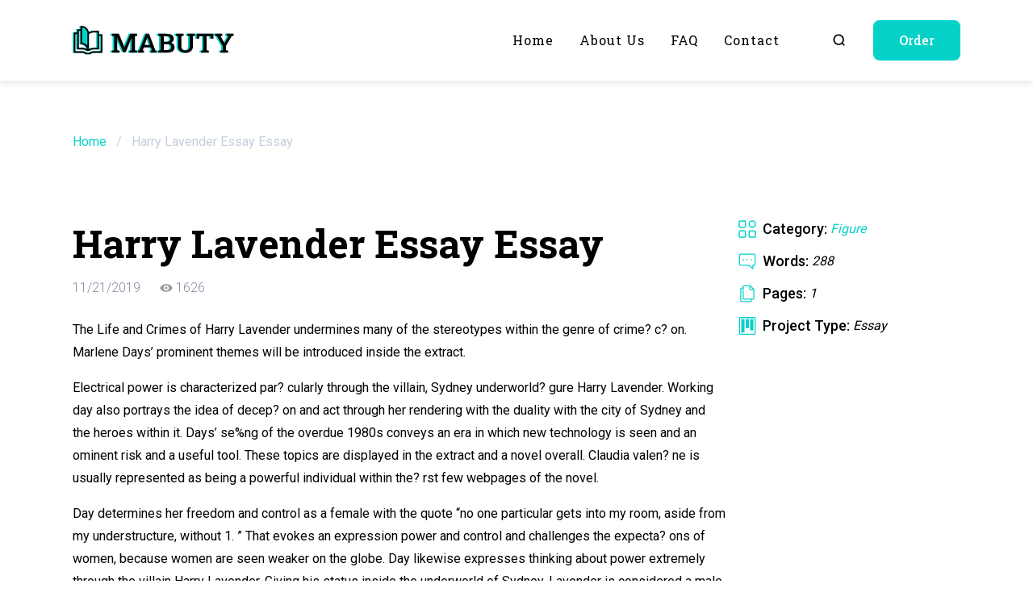

--- FILE ---
content_type: text/html; charset=UTF-8
request_url: https://mabuty.com/harry-lavender-essay-essay/
body_size: 10339
content:
<!doctype html>

<html lang="en-US">

	<head>

	<meta charset="UTF-8">

	<meta http-equiv="X-UA-Compatible" content="IE=edge">
	<meta name="viewport" content="width=device-width, initial-scale=1, maximum-scale=1">

	<link rel="apple-touch-icon" sizes="180x180" href="https://mabuty.com/wp-content/themes/mabuty/assets/favicons/apple-touch-icon.png">
	<link rel="icon" type="image/png" sizes="32x32" href="https://mabuty.com/wp-content/themes/mabuty/assets/favicons/favicon-32x32.png">
	<link rel="icon" type="image/png" sizes="16x16" href="https://mabuty.com/wp-content/themes/mabuty/assets/favicons/favicon-16x16.png">
	<link rel="mask-icon" href="https://mabuty.com/wp-content/themes/mabuty/assets/favicons/safari-pinned-tab.svg" color="#5bbad5">

	<meta name="apple-mobile-web-app-title" content="Mabuty">
	<meta name="application-name" content="Mabuty">
	<meta name="msapplication-TileColor" content="#ffffff">
	<meta name="theme-color" content="#ffffff">

	<meta property="og:image" content="https://mabuty.com/wp-content/themes/mabuty/assets/img/logotype.jpg">
	<meta property="og:image:width" content="400">
	<meta property="og:image:height" content="400">

	<meta name='robots' content='index, follow, max-image-preview:large, max-snippet:-1, max-video-preview:-1' />
	<style>img:is([sizes="auto" i], [sizes^="auto," i]) { contain-intrinsic-size: 3000px 1500px }</style>
	
	<!-- This site is optimized with the Yoast SEO plugin v20.0 - https://yoast.com/wordpress/plugins/seo/ -->
	<title>Harry Lavender Essay Essay Essay Example ✔️ Free Paper Sample</title>
	<meta name="description" content="Check out our Harry Lavender Essay Essay essay example ✅ Take advantage of our free paper samples to get help in your learning" />
	<link rel="canonical" href="https://mabuty.com/harry-lavender-essay-essay/" />
	<meta property="og:locale" content="en_US" />
	<meta property="og:type" content="article" />
	<meta property="og:title" content="Harry Lavender Essay Essay Essay Example ✔️ Free Paper Sample" />
	<meta property="og:description" content="Check out our Harry Lavender Essay Essay essay example ✅ Take advantage of our free paper samples to get help in your learning" />
	<meta property="og:url" content="https://mabuty.com/harry-lavender-essay-essay/" />
	<meta property="og:site_name" content="mabuty.com" />
	<meta property="article:published_time" content="2019-11-20T21:00:00+00:00" />
	<meta property="og:image" content="https://mabuty.com/wp-content/uploads/2023/02/high-school-vs-college-essay-2-7.jpg" />
	<meta property="og:image:width" content="815" />
	<meta property="og:image:height" content="540" />
	<meta property="og:image:type" content="image/jpeg" />
	<meta name="author" content="admin_mabuty" />
	<meta name="twitter:card" content="summary_large_image" />
	<meta name="twitter:label1" content="Written by" />
	<meta name="twitter:data1" content="admin_mabuty" />
	<meta name="twitter:label2" content="Est. reading time" />
	<meta name="twitter:data2" content="1 minute" />
	<script type="application/ld+json" class="yoast-schema-graph">{"@context":"https://schema.org","@graph":[{"@type":"WebPage","@id":"https://mabuty.com/harry-lavender-essay-essay/","url":"https://mabuty.com/harry-lavender-essay-essay/","name":"Harry Lavender Essay Essay Essay Example ✔️ Free Paper Sample","isPartOf":{"@id":"https://mabuty.com/#website"},"primaryImageOfPage":{"@id":"https://mabuty.com/harry-lavender-essay-essay/#primaryimage"},"image":{"@id":"https://mabuty.com/harry-lavender-essay-essay/#primaryimage"},"thumbnailUrl":"https://mabuty.com/wp-content/uploads/2023/02/high-school-vs-college-essay-2-7.jpg","datePublished":"2019-11-20T21:00:00+00:00","dateModified":"2019-11-20T21:00:00+00:00","author":{"@id":"https://mabuty.com/#/schema/person/49032f15c9143b322735b98329e41de0"},"description":"Check out our Harry Lavender Essay Essay essay example ✅ Take advantage of our free paper samples to get help in your learning","breadcrumb":{"@id":"https://mabuty.com/harry-lavender-essay-essay/#breadcrumb"},"inLanguage":"en-US","potentialAction":[{"@type":"ReadAction","target":["https://mabuty.com/harry-lavender-essay-essay/"]}]},{"@type":"ImageObject","inLanguage":"en-US","@id":"https://mabuty.com/harry-lavender-essay-essay/#primaryimage","url":"https://mabuty.com/wp-content/uploads/2023/02/high-school-vs-college-essay-2-7.jpg","contentUrl":"https://mabuty.com/wp-content/uploads/2023/02/high-school-vs-college-essay-2-7.jpg","width":815,"height":540},{"@type":"BreadcrumbList","@id":"https://mabuty.com/harry-lavender-essay-essay/#breadcrumb","itemListElement":[{"@type":"ListItem","position":1,"name":"Home","item":"https://mabuty.com/"},{"@type":"ListItem","position":2,"name":"Harry Lavender Essay Essay"}]},{"@type":"WebSite","@id":"https://mabuty.com/#website","url":"https://mabuty.com/","name":"mabuty.com","description":"","potentialAction":[{"@type":"SearchAction","target":{"@type":"EntryPoint","urlTemplate":"https://mabuty.com/?s={search_term_string}"},"query-input":"required name=search_term_string"}],"inLanguage":"en-US"},{"@type":"Person","@id":"https://mabuty.com/#/schema/person/49032f15c9143b322735b98329e41de0","name":"admin_mabuty","image":{"@type":"ImageObject","inLanguage":"en-US","@id":"https://mabuty.com/#/schema/person/image/","url":"https://secure.gravatar.com/avatar/cfad8e30c8e7b1dadae3b33ce7362584e02d0c0fbbe8bed9960f57e22ef4934d?s=96&d=mm&r=g","contentUrl":"https://secure.gravatar.com/avatar/cfad8e30c8e7b1dadae3b33ce7362584e02d0c0fbbe8bed9960f57e22ef4934d?s=96&d=mm&r=g","caption":"admin_mabuty"},"sameAs":["https://mabuty.com"],"url":"https://mabuty.com/author/admin_mabuty/"}]}</script>
	<!-- / Yoast SEO plugin. -->


<style id='classic-theme-styles-inline-css'>
/*! This file is auto-generated */
.wp-block-button__link{color:#fff;background-color:#32373c;border-radius:9999px;box-shadow:none;text-decoration:none;padding:calc(.667em + 2px) calc(1.333em + 2px);font-size:1.125em}.wp-block-file__button{background:#32373c;color:#fff;text-decoration:none}
</style>
<style id='global-styles-inline-css'>
:root{--wp--preset--aspect-ratio--square: 1;--wp--preset--aspect-ratio--4-3: 4/3;--wp--preset--aspect-ratio--3-4: 3/4;--wp--preset--aspect-ratio--3-2: 3/2;--wp--preset--aspect-ratio--2-3: 2/3;--wp--preset--aspect-ratio--16-9: 16/9;--wp--preset--aspect-ratio--9-16: 9/16;--wp--preset--color--black: #000000;--wp--preset--color--cyan-bluish-gray: #abb8c3;--wp--preset--color--white: #ffffff;--wp--preset--color--pale-pink: #f78da7;--wp--preset--color--vivid-red: #cf2e2e;--wp--preset--color--luminous-vivid-orange: #ff6900;--wp--preset--color--luminous-vivid-amber: #fcb900;--wp--preset--color--light-green-cyan: #7bdcb5;--wp--preset--color--vivid-green-cyan: #00d084;--wp--preset--color--pale-cyan-blue: #8ed1fc;--wp--preset--color--vivid-cyan-blue: #0693e3;--wp--preset--color--vivid-purple: #9b51e0;--wp--preset--gradient--vivid-cyan-blue-to-vivid-purple: linear-gradient(135deg,rgba(6,147,227,1) 0%,rgb(155,81,224) 100%);--wp--preset--gradient--light-green-cyan-to-vivid-green-cyan: linear-gradient(135deg,rgb(122,220,180) 0%,rgb(0,208,130) 100%);--wp--preset--gradient--luminous-vivid-amber-to-luminous-vivid-orange: linear-gradient(135deg,rgba(252,185,0,1) 0%,rgba(255,105,0,1) 100%);--wp--preset--gradient--luminous-vivid-orange-to-vivid-red: linear-gradient(135deg,rgba(255,105,0,1) 0%,rgb(207,46,46) 100%);--wp--preset--gradient--very-light-gray-to-cyan-bluish-gray: linear-gradient(135deg,rgb(238,238,238) 0%,rgb(169,184,195) 100%);--wp--preset--gradient--cool-to-warm-spectrum: linear-gradient(135deg,rgb(74,234,220) 0%,rgb(151,120,209) 20%,rgb(207,42,186) 40%,rgb(238,44,130) 60%,rgb(251,105,98) 80%,rgb(254,248,76) 100%);--wp--preset--gradient--blush-light-purple: linear-gradient(135deg,rgb(255,206,236) 0%,rgb(152,150,240) 100%);--wp--preset--gradient--blush-bordeaux: linear-gradient(135deg,rgb(254,205,165) 0%,rgb(254,45,45) 50%,rgb(107,0,62) 100%);--wp--preset--gradient--luminous-dusk: linear-gradient(135deg,rgb(255,203,112) 0%,rgb(199,81,192) 50%,rgb(65,88,208) 100%);--wp--preset--gradient--pale-ocean: linear-gradient(135deg,rgb(255,245,203) 0%,rgb(182,227,212) 50%,rgb(51,167,181) 100%);--wp--preset--gradient--electric-grass: linear-gradient(135deg,rgb(202,248,128) 0%,rgb(113,206,126) 100%);--wp--preset--gradient--midnight: linear-gradient(135deg,rgb(2,3,129) 0%,rgb(40,116,252) 100%);--wp--preset--font-size--small: 13px;--wp--preset--font-size--medium: 20px;--wp--preset--font-size--large: 36px;--wp--preset--font-size--x-large: 42px;--wp--preset--spacing--20: 0.44rem;--wp--preset--spacing--30: 0.67rem;--wp--preset--spacing--40: 1rem;--wp--preset--spacing--50: 1.5rem;--wp--preset--spacing--60: 2.25rem;--wp--preset--spacing--70: 3.38rem;--wp--preset--spacing--80: 5.06rem;--wp--preset--shadow--natural: 6px 6px 9px rgba(0, 0, 0, 0.2);--wp--preset--shadow--deep: 12px 12px 50px rgba(0, 0, 0, 0.4);--wp--preset--shadow--sharp: 6px 6px 0px rgba(0, 0, 0, 0.2);--wp--preset--shadow--outlined: 6px 6px 0px -3px rgba(255, 255, 255, 1), 6px 6px rgba(0, 0, 0, 1);--wp--preset--shadow--crisp: 6px 6px 0px rgba(0, 0, 0, 1);}:where(.is-layout-flex){gap: 0.5em;}:where(.is-layout-grid){gap: 0.5em;}body .is-layout-flex{display: flex;}.is-layout-flex{flex-wrap: wrap;align-items: center;}.is-layout-flex > :is(*, div){margin: 0;}body .is-layout-grid{display: grid;}.is-layout-grid > :is(*, div){margin: 0;}:where(.wp-block-columns.is-layout-flex){gap: 2em;}:where(.wp-block-columns.is-layout-grid){gap: 2em;}:where(.wp-block-post-template.is-layout-flex){gap: 1.25em;}:where(.wp-block-post-template.is-layout-grid){gap: 1.25em;}.has-black-color{color: var(--wp--preset--color--black) !important;}.has-cyan-bluish-gray-color{color: var(--wp--preset--color--cyan-bluish-gray) !important;}.has-white-color{color: var(--wp--preset--color--white) !important;}.has-pale-pink-color{color: var(--wp--preset--color--pale-pink) !important;}.has-vivid-red-color{color: var(--wp--preset--color--vivid-red) !important;}.has-luminous-vivid-orange-color{color: var(--wp--preset--color--luminous-vivid-orange) !important;}.has-luminous-vivid-amber-color{color: var(--wp--preset--color--luminous-vivid-amber) !important;}.has-light-green-cyan-color{color: var(--wp--preset--color--light-green-cyan) !important;}.has-vivid-green-cyan-color{color: var(--wp--preset--color--vivid-green-cyan) !important;}.has-pale-cyan-blue-color{color: var(--wp--preset--color--pale-cyan-blue) !important;}.has-vivid-cyan-blue-color{color: var(--wp--preset--color--vivid-cyan-blue) !important;}.has-vivid-purple-color{color: var(--wp--preset--color--vivid-purple) !important;}.has-black-background-color{background-color: var(--wp--preset--color--black) !important;}.has-cyan-bluish-gray-background-color{background-color: var(--wp--preset--color--cyan-bluish-gray) !important;}.has-white-background-color{background-color: var(--wp--preset--color--white) !important;}.has-pale-pink-background-color{background-color: var(--wp--preset--color--pale-pink) !important;}.has-vivid-red-background-color{background-color: var(--wp--preset--color--vivid-red) !important;}.has-luminous-vivid-orange-background-color{background-color: var(--wp--preset--color--luminous-vivid-orange) !important;}.has-luminous-vivid-amber-background-color{background-color: var(--wp--preset--color--luminous-vivid-amber) !important;}.has-light-green-cyan-background-color{background-color: var(--wp--preset--color--light-green-cyan) !important;}.has-vivid-green-cyan-background-color{background-color: var(--wp--preset--color--vivid-green-cyan) !important;}.has-pale-cyan-blue-background-color{background-color: var(--wp--preset--color--pale-cyan-blue) !important;}.has-vivid-cyan-blue-background-color{background-color: var(--wp--preset--color--vivid-cyan-blue) !important;}.has-vivid-purple-background-color{background-color: var(--wp--preset--color--vivid-purple) !important;}.has-black-border-color{border-color: var(--wp--preset--color--black) !important;}.has-cyan-bluish-gray-border-color{border-color: var(--wp--preset--color--cyan-bluish-gray) !important;}.has-white-border-color{border-color: var(--wp--preset--color--white) !important;}.has-pale-pink-border-color{border-color: var(--wp--preset--color--pale-pink) !important;}.has-vivid-red-border-color{border-color: var(--wp--preset--color--vivid-red) !important;}.has-luminous-vivid-orange-border-color{border-color: var(--wp--preset--color--luminous-vivid-orange) !important;}.has-luminous-vivid-amber-border-color{border-color: var(--wp--preset--color--luminous-vivid-amber) !important;}.has-light-green-cyan-border-color{border-color: var(--wp--preset--color--light-green-cyan) !important;}.has-vivid-green-cyan-border-color{border-color: var(--wp--preset--color--vivid-green-cyan) !important;}.has-pale-cyan-blue-border-color{border-color: var(--wp--preset--color--pale-cyan-blue) !important;}.has-vivid-cyan-blue-border-color{border-color: var(--wp--preset--color--vivid-cyan-blue) !important;}.has-vivid-purple-border-color{border-color: var(--wp--preset--color--vivid-purple) !important;}.has-vivid-cyan-blue-to-vivid-purple-gradient-background{background: var(--wp--preset--gradient--vivid-cyan-blue-to-vivid-purple) !important;}.has-light-green-cyan-to-vivid-green-cyan-gradient-background{background: var(--wp--preset--gradient--light-green-cyan-to-vivid-green-cyan) !important;}.has-luminous-vivid-amber-to-luminous-vivid-orange-gradient-background{background: var(--wp--preset--gradient--luminous-vivid-amber-to-luminous-vivid-orange) !important;}.has-luminous-vivid-orange-to-vivid-red-gradient-background{background: var(--wp--preset--gradient--luminous-vivid-orange-to-vivid-red) !important;}.has-very-light-gray-to-cyan-bluish-gray-gradient-background{background: var(--wp--preset--gradient--very-light-gray-to-cyan-bluish-gray) !important;}.has-cool-to-warm-spectrum-gradient-background{background: var(--wp--preset--gradient--cool-to-warm-spectrum) !important;}.has-blush-light-purple-gradient-background{background: var(--wp--preset--gradient--blush-light-purple) !important;}.has-blush-bordeaux-gradient-background{background: var(--wp--preset--gradient--blush-bordeaux) !important;}.has-luminous-dusk-gradient-background{background: var(--wp--preset--gradient--luminous-dusk) !important;}.has-pale-ocean-gradient-background{background: var(--wp--preset--gradient--pale-ocean) !important;}.has-electric-grass-gradient-background{background: var(--wp--preset--gradient--electric-grass) !important;}.has-midnight-gradient-background{background: var(--wp--preset--gradient--midnight) !important;}.has-small-font-size{font-size: var(--wp--preset--font-size--small) !important;}.has-medium-font-size{font-size: var(--wp--preset--font-size--medium) !important;}.has-large-font-size{font-size: var(--wp--preset--font-size--large) !important;}.has-x-large-font-size{font-size: var(--wp--preset--font-size--x-large) !important;}
:where(.wp-block-post-template.is-layout-flex){gap: 1.25em;}:where(.wp-block-post-template.is-layout-grid){gap: 1.25em;}
:where(.wp-block-columns.is-layout-flex){gap: 2em;}:where(.wp-block-columns.is-layout-grid){gap: 2em;}
:root :where(.wp-block-pullquote){font-size: 1.5em;line-height: 1.6;}
</style>
<link rel='stylesheet' id='contact-form-7-css' href='https://mabuty.com/wp-content/plugins/contact-form-7/includes/css/styles.css' media='all' />
<link rel='stylesheet' id='googlefonts-css' href='https://fonts.googleapis.com/css2?family=Roboto+Slab%3Awght%40300%3B400%3B500%3B700&#038;family=Roboto%3Awght%40300%3B400%3B500%3B700&#038;display=swap' media='all' />
<link rel='stylesheet' id='normalize-css-css' href='https://mabuty.com/wp-content/themes/mabuty/assets/css/normalize.css' media='all' />
<link rel='stylesheet' id='swiper-css-css' href='https://mabuty.com/wp-content/themes/mabuty/assets/css/swiper-bundle.min.css' media='all' />
<link rel='stylesheet' id='main-css' href='https://mabuty.com/wp-content/themes/mabuty/assets/css/main.css' media='all' />
<noscript><style>.lazyload[data-src]{display:none !important;}</style></noscript><style>.lazyload{background-image:none !important;}.lazyload:before{background-image:none !important;}</style><style>.wp-block-gallery.is-cropped .blocks-gallery-item picture{height:100%;width:100%;}</style>
</head>
	<body class="wp-singular post-template-default single single-post postid-2479 single-format-standard wp-theme-mabuty">
<script data-cfasync="false" data-no-defer="1">var ewww_webp_supported=false;</script>

				
  <div class="wrapper">

    <div class="inner">
     
            <header class="header">
        <div class="container container-mobile">
          <div class="header__container">
            <div class="header__wrap">
              <a class="logotype" href="https://mabuty.com">
               <img class="logotype__image lazyload" src="[data-uri]" alt="Logotype" data-src="https://mabuty.com/wp-content/uploads/2023/02/logotype.svg" decoding="async"><noscript><img class="logotype__image" src="https://mabuty.com/wp-content/uploads/2023/02/logotype.svg" alt="Logotype" data-eio="l"></noscript>
              </a>
              <nav class="header__menu">
                <ul id="menu-main-menu" class="main-menu"><li id="menu-item-60" class="menu-item menu-item-type-post_type menu-item-object-page menu-item-home menu-item-60"><a href="https://mabuty.com/">Home</a></li>
<li id="menu-item-61" class="menu-item menu-item-type-post_type menu-item-object-page menu-item-61"><a href="https://mabuty.com/about-us/">About us</a></li>
<li id="menu-item-62" class="menu-item menu-item-type-post_type menu-item-object-page menu-item-62"><a href="https://mabuty.com/faq/">FAQ</a></li>
<li id="menu-item-63" class="menu-item menu-item-type-post_type menu-item-object-page menu-item-63"><a href="https://mabuty.com/contact/">Contact</a></li>
</ul>                <div class="header__options-link options-link">
                  <a class="options-link options-link__link options-link__link--search" href="https://mabuty.com/search/example/">
                    <svg aria-hidden="true">
                      <use xlink:href="https://mabuty.com/wp-content/themes/mabuty/assets/img/sprite.svg#search"></use>
                    </svg>
                  </a>
                  <button class="options-link options-link__link options-link__link--order switching-btn">Order</button>
                </div>
                
                <button class="close-menu" type="button" aria-label="Close menu" tabindex="4">
                  <span class="close-menu__line"></span>
                  <span class="IH">Close menu</span>
                </button>
              </nav>
            </div>
            <button class="open-menu" type="button" aria-label="Open menu" tabindex>
              <span class="open-menu__line"></span>
              <span class="IH">Open menu</span>
            </button>
          </div>
        </div>
      </header>      
    </div>
    
    <main>

      <section class="breadcrumb">
  <div class="container container-mobile">
   
          <div class="breadcrumb__wrap"><span><span><a href="https://mabuty.com/">Home</a></span> / <span class="breadcrumb_last" aria-current="page">Harry Lavender Essay Essay</span></span></div>        
  </div>
</section>      
      
      
<section class="section work">
  <div class="container container-mobile">
    <div class="work__wrap">
      <div class="work__main">
        <h1 class="work__title">Harry Lavender Essay Essay</h1>
        <div class="work__info info-work">
          <div class="info-work__item info-work__item--date" title="Date of publication">11/21/2019</div>
<!--          <div class="info-work__item info-work__item--like" title="Number of likes">20</div>-->
<!--          <div class="info-work__item info-work__item--comments" title="Number of comments">35</div>-->
          <div class="info-work__item info-work__item--views" title="Number of views">
            1626          </div>
        </div>
        <div class="work__content"><p>The Life and Crimes of Harry Lavender undermines many of the stereotypes within the genre of crime? c? on. Marlene Days&#8217; prominent themes will be introduced inside the extract.</p>
<p> Electrical power is characterized par? cularly through the villain, Sydney underworld? gure Harry Lavender. Working day also portrays the idea of decep? on and act through her rendering with the duality with the city of Sydney and the heroes within it. Days&#8217; se%ng of the overdue 1980s conveys an era in which new technology is seen and an ominent risk and a useful tool. These topics are displayed in the extract and a novel overall. Claudia valen? ne is usually represented as being a powerful individual within the? rst few webpages of the novel.</p>
<p> Day determines her freedom and control as a female with the quote &#8220;no one particular gets into my room, aside from my understructure, without 1. &#8221; That evokes an expression power and control and challenges the expecta? ons of women, because women are seen weaker on the globe. Day likewise expresses thinking about power extremely through the villain Harry Lavender. Giving his status inside the underworld of Sydney, Lavender is considered a male of electrical power. &#8220;I are a popular legend during my? me&#8221; The use of? rst person narra? upon gives the audience a sense of personal connec? in with the interior feelings of Lavender, as well as showing what Lavender recognizes towards him self.</p>
<p> Decep? about is an important element presented in The Life and offences of Harry Lavender. The concept of decep? on and facades is usually par? cularly shown though both leading part and antagonist, as well as Sydney&#8217;s duality of light and dark. </p>
</div>
        <div class="work__tags">
          <a href="https://mabuty.com/tag/essay/" rel="tag">essay</a> <a href="https://mabuty.com/tag/harry/" rel="tag">harry</a> <a href="https://mabuty.com/tag/harry-lavender/" rel="tag">Harry Lavender</a>        </div>
      </div>
      <div class="work__aside">
        <ul class="lst work__list list-info">
          <li class="list-info__item">
            <svg aria-hidden="true">
              <use xlink:href="https://mabuty.com/wp-content/themes/mabuty/assets/img/sprite.svg#category"></use>
            </svg>
            <span class="list-info__name">Category:</span>
            <span class="list-info__value list-info__value--w100">
            
            <a href="https://mabuty.com/figure/">Figure</a>            
            </span>
          </li>
          <li class="list-info__item">
            <svg aria-hidden="true">
              <use xlink:href="https://mabuty.com/wp-content/themes/mabuty/assets/img/sprite.svg#words"></use>
            </svg>
            <span class="list-info__name">Words:</span>
            <span class="list-info__value">
            288            </span>
          </li>
          <li class="list-info__item">
            <svg aria-hidden="true">
              <use xlink:href="https://mabuty.com/wp-content/themes/mabuty/assets/img/sprite.svg#pages"></use>
            </svg>
            <span class="list-info__name">Pages:</span>
            <span class="list-info__value">
            1            </span>
          </li>
          <li class="list-info__item">
            <svg aria-hidden="true">
              <use xlink:href="https://mabuty.com/wp-content/themes/mabuty/assets/img/sprite.svg#project"></use>
            </svg>
            <span class="list-info__name">Project Type:</span>
            <span class="list-info__value">Essay</span>
          </li>
<!--
          <li class="list-info__item">
            <svg aria-hidden="true">
              <use xlink:href="https://mabuty.com/wp-content/themes/mabuty/assets/img/sprite.svg#formatting"></use>
            </svg>
            <span class="list-info__name">Formatting:</span>
            <span class="list-info__value">-</span>
          </li>
          <li class="list-info__item">
            <svg aria-hidden="true">
              <use xlink:href="https://mabuty.com/wp-content/themes/mabuty/assets/img/sprite.svg#course"></use>
            </svg>
            <span class="list-info__name">Course Title:</span>
            <span class="list-info__value">-</span>
          </li>
          <li class="list-info__item">
            <svg aria-hidden="true">
              <use xlink:href="https://mabuty.com/wp-content/themes/mabuty/assets/img/sprite.svg#university"></use>
            </svg>
            <span class="list-info__name">School/University:</span>
            <span class="list-info__value">-</span>
          </li>
-->
        </ul>
      </div>
    </div>
  </div>
</section>      
      
      <section class="section section--dark section--narrower last">
  <div class="container">
         <h2 class="title-text title-text--reverse"></h2>
        <div class="swiper swiper-last">
      <div class="swiper-wrapper">
      
        <div class="swiper-slide">
  <div class="last__item">
    <a class="last__link" href="https://mabuty.com/genetically-modified-organism-essay-2/">
      <h3 class="last__name">Genetically modified organism Essay</h3>
      <div class="last__text"><p>According to the U. S Division of Culture, also known as USDA, in the United States a lot more than 90% of soybeans, cotton, corn, and certain various other crops happen to be genetically engineered. GMOs are organisms which can be introduced in to plants or perhaps meat to alter their DNA. Their key purpose&#8230;</p>
</div>
    </a>
  </div>
</div><div class="swiper-slide">
  <div class="last__item">
    <a class="last__link" href="https://mabuty.com/course-operating-systemstitle-memory-and-memory/">
      <h3 class="last__name">course operating systemstitle memory and memory</h3>
      <div class="last__text"><p>Course: Operating systemsTitle: Recollection and Recollection ManagementAuthor: Abigail SyanwaAdmission Amount: 99270Lecturer: Mister. Philip Neri AbstractMemory administration is a very significant function in operating systems mainly because any system execution needs us to place the program inside the memory. (Hayes, 1998)Memory is definitely a important yet finite resource; therefore , the goal is to optimize its&#8230;</p>
</div>
    </a>
  </div>
</div><div class="swiper-slide">
  <div class="last__item">
    <a class="last__link" href="https://mabuty.com/code-of-ethics-paper-essay/">
      <h3 class="last__name">Code of Ethics Paper Essay</h3>
      <div class="last__text"><p>Relating to Malignancy Treatment Centre of America (2013), as 1988, Cancers Treatment Centers of America® (CTCA) has been aiding patients succeed the fight against cancer using advanced technology and a personalized procedure (About Us). Each medical center provides cutting edge cancer treatment by a dedicated team of oncologists, surgeons and other health experts. They offer&#8230;</p>
</div>
    </a>
  </div>
</div><div class="swiper-slide">
  <div class="last__item">
    <a class="last__link" href="https://mabuty.com/the-concept-of-just-how-in-tao-te-ching/">
      <h3 class="last__name">the concept of just how in tao te ching</h3>
      <div class="last__text"><p>Tao Te Ching Many authors and teachers include dedicated their particular lives to formulating perception that will help others achieve How. According to them, Just how is how a person should certainly live their life to achieve inner peace, self-actualization, and harmony. Among the list of great teachers in the Chinese culture happen to be&#8230;</p>
</div>
    </a>
  </div>
</div><div class="swiper-slide">
  <div class="last__item">
    <a class="last__link" href="https://mabuty.com/lord-from-the-flies-satisfies-sigmund-freud-essay/">
      <h3 class="last__name">lord from the flies satisfies sigmund freud essay</h3>
      <div class="last__text"><p>Have you ever been watching a television show plus the character upon screen is attempting to make a decision when a small angel and a small devil pop up on his shoulders. The angel says what should be done and the satan says what wanted to be achieved. This can be connected to Freuds theory&#8230;</p>
</div>
    </a>
  </div>
</div><div class="swiper-slide">
  <div class="last__item">
    <a class="last__link" href="https://mabuty.com/annie-musical-technology-cat/">
      <h3 class="last__name">annie musical technology cat</h3>
      <div class="last__text"><p>Advertisement, Design, Theatre COSTUME DEVELOPER A fancy dress designer is an individual who creates costumes to get films, theater plays, TELEVISION productions, and advertisements. The clothes made by costume designers define the entire look from the character within a TV show, film etc . Costume designers use colour and texture to even out the scenes&#8230;</p>
</div>
    </a>
  </div>
</div><div class="swiper-slide">
  <div class="last__item">
    <a class="last__link" href="https://mabuty.com/how-telegram-is-changing-the-panorama-of-on-the/">
      <h3 class="last__name">how telegram is changing the panorama of on the</h3>
      <div class="last__text"><p>Application Software, Meaning, Social Media Telegram messaging application had a massive 200 million active users and this info is for the month of March 2018. Now, there are many messaging applications out there over the internet. However , hardly any of them are worth using and one such can be Telegram. This kind of application&#8230;</p>
</div>
    </a>
  </div>
</div><div class="swiper-slide">
  <div class="last__item">
    <a class="last__link" href="https://mabuty.com/charlotte-oneils-song-be-described-as-a-protest/">
      <h3 class="last__name">charlotte oneils song be described as a protest</h3>
      <div class="last__text"><p>In order to totally answer this question I actually firstly looked up the symbolism of the words protest and song. The Oxford Concise English Dictionary defines demonstration as because statement of dissent or perhaps disapproval and song since either while short composition in rhymed stanzas or perhaps as brief poem or other models of words&#8230;</p>
</div>
    </a>
  </div>
</div><div class="swiper-slide">
  <div class="last__item">
    <a class="last__link" href="https://mabuty.com/sustainable-fabrics-were-some-of-term-paper/">
      <h3 class="last__name">sustainable fabrics were some of term paper</h3>
      <div class="last__text"><p>Lasting Development, Landfill, Recycling, Acid Rain Excerpt from Term Paper: Some companies, probably sensing a small business opportunity, have tried to make use of the green linen movement for their advantage. DuPont and other chemical substance companies have targeted a potentially positive resource for the near future in the form of digestive enzymes, which can&#8230;</p>
</div>
    </a>
  </div>
</div><div class="swiper-slide">
  <div class="last__item">
    <a class="last__link" href="https://mabuty.com/cohesion-and-team-accomplishment-there-literature/">
      <h3 class="last__name">cohesion and team accomplishment there literature</h3>
      <div class="last__text"><p>Team Building, Group Performance, Accomplishment, Ncaa Research from &#8216;Literature Review&#8217; part: &#8220;Reponses given were on a 5-point Likert range anchored at the extremes by strongly argue and strongly agree. &#8221; (Marcos, Miguel, Oliva, and Calvo. 2009, p. 1) the results reported &#8220;show a significant romance between team members&#8217; perceptions of efficiency and each from the&#8230;</p>
</div>
    </a>
  </div>
</div>
      </div>
      <div class="last__navigation">
        <div class="swiper-button-prev">
          <svg aria-hidden="true">
            <use xlink:href="https://mabuty.com/wp-content/themes/mabuty/assets/img/sprite.svg#arrow"></use>
          </svg>
        </div>
        <div class="swiper-button-next">
          <svg aria-hidden="true">
            <use xlink:href="https://mabuty.com/wp-content/themes/mabuty/assets/img/sprite.svg#arrow"></use>
          </svg>
        </div>
        <div class="swiper-pagination"></div>
      </div>
    </div>
  </div>
</section>
    </main>
    
        <footer class="footer">
      <div class="footer__top">
        <div class="container footer__container footer__container--top">
          <div class="footer__column footer__column--first">
            <h4 class="footer__title">About</h4>
            <div class="footer__text">We are confident that our database can be an indispensable tool for any student seeking to improve their own academic writing skills and achieve greater success in their studies.</div>
          </div>
          <div class="footer__column">
            <h4 class="footer__title">Popular</h4>
            <ul id="menu-first-column" class="list-menu footer__list"><li id="menu-item-10235" class="menu-item menu-item-type-post_type menu-item-object-page menu-item-10235"><a href="https://mabuty.com/about-us/">About us</a></li>
<li id="menu-item-10234" class="menu-item menu-item-type-post_type menu-item-object-page menu-item-10234"><a href="https://mabuty.com/how-it-works/">How it works</a></li>
<li id="menu-item-10236" class="menu-item menu-item-type-post_type menu-item-object-page menu-item-10236"><a href="https://mabuty.com/plagiarism-checker/">Plagiarism checker</a></li>
<li id="menu-item-10238" class="menu-item menu-item-type-post_type menu-item-object-page menu-item-10238"><a href="https://mabuty.com/contact/">Contact</a></li>
<li id="menu-item-10237" class="menu-item menu-item-type-post_type menu-item-object-page menu-item-10237"><a href="https://mabuty.com/faq/">FAQ</a></li>
</ul>          </div>
          <div class="footer__column">
            <h4 class="footer__title">Support</h4>
            <ul id="menu-second-column" class="list-menu footer__list"><li id="menu-item-68" class="menu-item menu-item-type-post_type menu-item-object-page menu-item-68"><a href="https://mabuty.com/money-back-guarantee/">Money back guarantee</a></li>
<li id="menu-item-10241" class="menu-item menu-item-type-post_type menu-item-object-page menu-item-10241"><a href="https://mabuty.com/revision-policy/">Revision policy</a></li>
<li id="menu-item-10240" class="menu-item menu-item-type-post_type menu-item-object-page menu-item-10240"><a href="https://mabuty.com/cookie-policy/">Cookie policy</a></li>
<li id="menu-item-10239" class="menu-item menu-item-type-post_type menu-item-object-page menu-item-10239"><a href="https://mabuty.com/privacy-policy/">Privacy policy</a></li>
<li id="menu-item-67" class="menu-item menu-item-type-post_type menu-item-object-page menu-item-67"><a href="https://mabuty.com/terms-and-conditions/">Terms and conditions</a></li>
</ul>          </div>
        </div>
      </div>
      <div class="footer__bottom">
        <div class="container footer__container footer__container--bottom">
          <div class="footer__left">
            <div class="copyrigth">© 2025. Mabuty, All Rights Reserved</div>
          </div>
          <div class="footer__right">
            <div class="dmca-image">
              <img class="dmca lazyload" src="[data-uri]"  alt="Image DMCA" title="DMCA" loading="lazy" data-src="https://mabuty.com/wp-content/themes/mabuty/assets/img/footer/DMCA.png" decoding="async" data-srcset="https://mabuty.com/wp-content/themes/mabuty/assets/img/webp/footer/DMCA.webp" /><noscript><img class="dmca" src="https://mabuty.com/wp-content/themes/mabuty/assets/img/footer/DMCA.png" srcset="https://mabuty.com/wp-content/themes/mabuty/assets/img/webp/footer/DMCA.webp" alt="Image DMCA" title="DMCA" loading="lazy" data-eio="l" /></noscript>
            </div>
          </div>
        </div>
      </div>
    </footer>    <div class="modal">
  <div class="modal__overlay hidden">
    <button class="no-btn modal__close modal-close">
      <svg aria-hidden="true">
        <use xlink:href="https://mabuty.com/wp-content/themes/mabuty/assets/img/sprite.svg#close"></use>
      </svg>
    </button>
    <div class="modal__wrap modal__wrap--switching hidden">
      <div class="modal__inner"></div>
    </div>
  </div>
</div>
<template id="switching">
  <span class="switching__ref">092c65e4772eef81</span>
</template>
<div class="section-shadow IH">
  <div class="cta cta--block">
    <div class="cta__inner">
      <div class="cta__content">
        <div class="cta__title">Need an Essay Writing Help?</div>
      </div>
      <div class="cta__btns">
        <button class="btn cta__btn switching-btn">Order Now</button>
      </div>
    </div>
  </div>
  <div class="cta cta--card">
    <div class="cta__inner cta__inner--card">
      <div class="cta__content cta__content--card">
        <div class="cta__title cta__title--small">We will write a custom essay sample on any topic specifically for you</div>
        <div class="cta__text">Do Not Waste Your Time</div>
      </div>
      <div class="cta__btns cta__btns--card">
        <button class="btn cta__btn switching-btn">Hire Writer</button>
        <span class="cta__info">Only $13.90 / page</span>
      </div>
    </div>
  </div>
</div>
  </div>

	<script type="speculationrules">
{"prefetch":[{"source":"document","where":{"and":[{"href_matches":"\/*"},{"not":{"href_matches":["\/wp-*.php","\/wp-admin\/*","\/wp-content\/uploads\/*","\/wp-content\/*","\/wp-content\/plugins\/*","\/wp-content\/themes\/mabuty\/*","\/*\\?(.+)"]}},{"not":{"selector_matches":"a[rel~=\"nofollow\"]"}},{"not":{"selector_matches":".no-prefetch, .no-prefetch a"}}]},"eagerness":"conservative"}]}
</script>
<script id="eio-lazy-load-js-before">
var eio_lazy_vars = {"exactdn_domain":"","skip_autoscale":0,"threshold":0};
</script>
<script src="https://mabuty.com/wp-content/plugins/ewww-image-optimizer/includes/lazysizes.min.js" id="eio-lazy-load-js"></script>
<script src="https://mabuty.com/wp-content/plugins/contact-form-7/includes/swv/js/index.js" id="swv-js"></script>
<script id="contact-form-7-js-extra">
var wpcf7 = {"api":{"root":"https:\/\/mabuty.com\/wp-json\/","namespace":"contact-form-7\/v1"},"cached":"1"};
</script>
<script src="https://mabuty.com/wp-content/plugins/contact-form-7/includes/js/index.js" id="contact-form-7-js"></script>
<script src="https://ajax.googleapis.com/ajax/libs/jquery/3.5.1/jquery.min.js" id="jquery-core-js"></script>
<script defer src="https://mabuty.com/wp-content/themes/mabuty/assets/js/svgxuse.min.js" id="svgxuse-js-js"></script>
<script defer src="https://mabuty.com/wp-content/themes/mabuty/assets/js/ResizeSensor.js" id="resizesensor-js-js"></script>
<script defer src="https://mabuty.com/wp-content/themes/mabuty/assets/js/sticky-sidebar.min.js" id="sticky-sidebar-js-js"></script>
<script defer src="https://mabuty.com/wp-content/themes/mabuty/assets/js/swiper-bundle.min.js" id="swiper-js-js"></script>
<script id="scripts-js-extra">
var WPJS = {"siteUrl":"https:\/\/mabuty.com\/wp-content\/themes\/mabuty","ajaxUrl":"https:\/\/mabuty.com\/wp-admin\/admin-ajax.php"};
</script>
<script defer src="https://mabuty.com/wp-content/themes/mabuty/assets/js/scripts.js" id="scripts-js"></script>
<script src="https://mabuty.com/wp-content/themes/mabuty/js/category-list.js" id="category-list-js"></script>

<script defer src="https://static.cloudflareinsights.com/beacon.min.js/vcd15cbe7772f49c399c6a5babf22c1241717689176015" integrity="sha512-ZpsOmlRQV6y907TI0dKBHq9Md29nnaEIPlkf84rnaERnq6zvWvPUqr2ft8M1aS28oN72PdrCzSjY4U6VaAw1EQ==" data-cf-beacon='{"version":"2024.11.0","token":"0d14541f763a46bc97913550591c8a09","r":1,"server_timing":{"name":{"cfCacheStatus":true,"cfEdge":true,"cfExtPri":true,"cfL4":true,"cfOrigin":true,"cfSpeedBrain":true},"location_startswith":null}}' crossorigin="anonymous"></script>
</body>
</html>
<!--
Performance optimized by W3 Total Cache. Learn more: https://www.boldgrid.com/w3-total-cache/

Page Caching using disk: enhanced 

Served from: mabuty.com @ 2025-10-30 18:38:32 by W3 Total Cache
-->